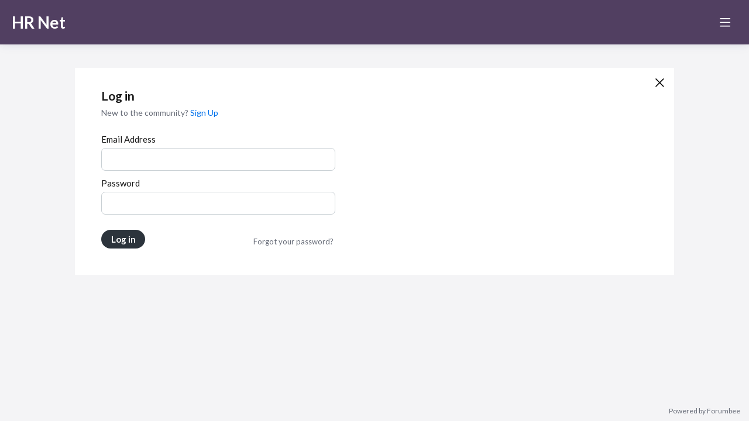

--- FILE ---
content_type: text/html;charset=UTF-8
request_url: https://hrnet.forumbee.com/login?forward=%2Ft%2Fm1y8vmc%3Fr%3D83y6811
body_size: 3489
content:
<!DOCTYPE html>
<html lang="en" id="angularRootApp" ng-app='angularRootApp' class="prod " ng-non-bindable>
  <head>
  <title>Login - HR Net</title>
      <link rel="canonical" href="https://hrnet.forumbee.com/login"/><script type="text/template" class="comp-58c652b1-m0"></script><link rel=preconnect href=https://fonts.googleapis.com>
<link rel=preconnect href=https://fonts.gstatic.com crossorigin>
<link href="https://fonts.googleapis.com/css2?family=Commissioner:wght@100..900&display=swap" rel=stylesheet><script type="text/template" class="comp-58c652b1-m1"></script><meta name="viewport" id="viewport" content="width=device-width,minimum-scale=1,maximum-scale=10,initial-scale=1" />
    <meta name="apple-mobile-web-app-capable" content="yes" />
    <meta name="mobile-web-app-capable" content="yes" />
    <link rel="stylesheet" type="text/css" href="/content/csx/cu5smltnvt7h6sjg3lsbs7buo6khxc2f.css?0110897" />
<link class="theme" rel="stylesheet" href="/content/csx/themes/g/7y7dux7bhpdrhz5forbwjvsxx5kppajk.css?0110897" />
<link class="theme" rel="stylesheet" href="/content/csx/themes/g/75rn7b3alqg6agigmpmgzjsx4iopqhem.css?0110897" />
<link rel="stylesheet" type="text/css" href="/css/s/s.css?0110897,18519070" />
    <link rel="stylesheet" type="text/css" href="/css/f/f.css?res=-932682566" />
    <script src='https://www.google.com/recaptcha/api.js?render=explicit'></script>
    </head>

  <body id="top" class="view-auth view-login  -themed   -state-0 ">
    <a id="keyboardHome" href="#main-content">Skip to main content</a>

    <div class="site-layout -cfa -theme thm-air thm-icons thm-icons-pri">
            <div class="site-nav  -above ">

    <div class="b-layout site-nav__layout">
        <div class="site-nav__inner -center">
              <script type="text/template" class="comp-6e1bce5f-m0"></script><div class="site-brand">
  <h1 class="site-brand__title-wrap"><a class="site-brand__title" aria-current="page" href="/">HR Net</a></h1>
</div><script type="text/template" class="comp-6e1bce5f-m1"></script></div>

          <div class="site-nav__inner -right nav-right">
            <noscript>
      <div class="nav-action-wrap">
        <button type="button" class="nojs nav-action"><a href="http://community.forumbee.com/t/18hzyj/enabling-browser-cookies">How to enable Javascript</a></button>
        <span class="separator"></span>
      </div>
    </noscript>

    <div class="nav-action-wrap nav-sandwich -right btn-home-wrap -themed">
      <button type="button" class="nav-action btn-icon btn-home -site-nav" data-panel="sw-dialog-home" aria-label="Main menu" aria-expanded="false" aria-controls="aySandwichDialog" ></button>
    </div>
  </div>


        </div>
    </div>
  <script type="text/template" class="comp-789af403-m0"></script><div class="cgnav__outer">
  <div class="b-layout"> 
    <div class="cgnav__inner">
      <ul class="cgnav__listlevel1">

        
        
        
        
        
        
        <li class="cgnav__listitemlevel1">
          <a href="/category/compensation-benefits" class="cgnav__lnk -no-underline -compensation-benefits -category ">Compensation & Benefits</a>
        </li>
        
        
        
        
        <li class="cgnav__listitemlevel1">
          <a href="/category/employee-relations" class="cgnav__lnk -no-underline -employee-relations -category ">Employee Relations</a>
        </li>
        
        
        
        
        <li class="cgnav__listitemlevel1">
          <a href="/category/training-and-development" class="cgnav__lnk -no-underline -training-and-development -category ">Training & Development</a>
        </li>
        
        
        
        
        <li class="cgnav__listitemlevel1">
          <a href="/category/recruiting-issues" class="cgnav__lnk -no-underline -recruiting-issues -category ">Talent Acquisition & Recruiting</a>
        </li>
        
        
        
        
        <li class="cgnav__listitemlevel1">
          <a href="/category/safety-and-health" class="cgnav__lnk -no-underline -safety-and-health -category ">Safety & Health</a>
        </li>
        
        
        
        
        <li class="cgnav__listitemlevel1">
          <a href="/category/upcoming-hr-events" class="cgnav__lnk -no-underline -upcoming-hr-events -category ">Upcoming HR Events</a>
        </li>
        
        
        
        
        <li class="cgnav__listitemlevel1">
          <a href="/category/discussions" class="cgnav__lnk -no-underline -discussions -category ">Discussions</a>
        </li>
        
        
        
        
        <li class="cgnav__listitemlevel1">
          <a href="/category/jobs" class="cgnav__lnk -no-underline -jobs -category ">Jobs</a>
        </li>
        
      </ul>
    </div>
  </div>
</div><script type="text/template" class="comp-789af403-m1"></script><header class="site-top">
            <div class="site-header">

    </div>
</header>

          <div class="site-msg">
      <div class="b-layout">
        <div class="site-msg__inner">
          <div class="statusmsg" style="display:none;"><!-- --></div>
</div>
      </div>
    </div><div class="content">
        <div class="security-cookies">
  <div class="security-cookies-contents">
    <div class="security-cookies-title">
      To log in, please enable your browser cookies and then click <a href="javascript:window.reload(true);">retry</a>.
    </div>
    <div class="security-cookies-instruction">
      <a href="http://community.forumbee.com/t/18hzyj/enabling-browser-cookies">How to enable browser cookies</a>
    </div>
  </div>
</div>


<div class="security-dialog -forumbee-login">

        <div class="security-dialog-center">
            <div class="security-dialog-contents -forumbee-login">
              <a class="security-close" href="&#x2F;t&#x2F;m1y8vmc?r=83y6811"></a>
              <div class="security-header">
                  <div class="security-header-inner">
                    <span class="security-header-sub1">Log in</span>
                        <span class="security-header-login">
                          <label>New to the community? </label><a href="/signup" class="thm-lnk security-signup-link">Sign Up</a></span>
                      </div>
                </div>
              <div class="security-section-wrap">
                <div class="security-section security-section-login">
                      <form class="security-section-login-form" name="login-form" action="/login/go?forward=%2Ft%2Fm1y8vmc%3Fr%3D83y6811" method="post" >
                        <div class="statusmsg" style="display:none;"><!-- --></div>
<input type="hidden" name="verifyKey" value="">

                        <div class="login-form-inputs">
                          <div class="input_container">
                            <label for="emailInput" class="input_container-label">Email&#x20;Address</label>
                            <div class="input-hint-container">
                              <input id="emailInput" type="email" class="input -trans input-hint-field" name="email" required placeholder="" spellcheck="false" autocorrect="off" value="" maxlength="100" autocomplete="off" >
                            </div>
                          </div>

                          <div class="input_container password">
                            <label for="passwordInput" class="input_container-label">Password</label>
                            <div class="input-hint-container">
                              <input id="passwordInput" type="password" class="input -trans input-hint-field" name="password" required placeholder="" autocomplete="off">
                            </div>
                          </div>

                          <div class="recaptcha">
                            <div class="g-recaptcha-lazy" data-sitekey="6LfanyoUAAAAANsR7C3-uIHegR7rTEMhmh9HLfxW"></div>
                          </div>

                          <div class="security-section-controls">
                            <button type="button" class="btn-primary btn-login">Log in</button>
                            <span class="wait"></span>

                            <button type="button" class="forgot-password">Forgot your password?</button>
                              <div class="cf"></div>
                          </div>
                        </div>
                      </form>

                      </div>


                  </div>
            </div>
          </div>
        </div>

      <div class="security-section-terms__wrap">
          </div>
      </div>
    </div>
        <div tabindex="-1" data-focus-restore=".btn-home.-site-nav" id="aySandwichDialog" class="sw-dialog -right -themed ">

  <div class="sw-dialog__inner ">

    <div role="tablist" class="sw-bar  tab-key-root">

      <div tabindex="0" class="visuallyhidden" aria-hidden="true" data-tab-prev=".btn-home.-site-nav"></div>
      <div class="nav-action-wrap home-container">
          <button role="tab" aria-controls="swPanel1" aria-selected="false" aria-label="Main menu" type="button" class="btn-icon sw-btn-home -sandwich -outline-inside"></button>
          <div id="swPanel1" tabindex="-1" data-focus-restore=".btn-home.-sandwich" class="sw-bar__inner -right -home -outline-inside">

            <div class="panel panel-categories -sand" >
      <h3 id="panelTitleCategories-sand" class="panel__title "><a class="panel-categories__title" href="/">Home</a></h3>
    <div class="panel__body">
          <ul class=" -level1" aria-labelledby="panelTitleCategories-sand">

            <li class="panel-categories__item -key-y676x -link-compensation-benefits -type-discussion">

    <a class="panel-categories__label -node -level1 -key-y676x"
             href="&#x2F;category&#x2F;compensation-benefits" >
            <span class="label">Compensation&#x20;&amp;&#x20;Benefits</span>
          </a>

        </li>
<li class="panel-categories__item -key-k8766 -link-employee-relations -type-discussion">

    <a class="panel-categories__label -node -level1 -key-k8766"
             href="&#x2F;category&#x2F;employee-relations" >
            <span class="label">Employee&#x20;Relations</span>
          </a>

        </li>
<li class="panel-categories__item -key-x076m -link-training-and-development -type-discussion">

    <a class="panel-categories__label -node -level1 -key-x076m"
             href="&#x2F;category&#x2F;training-and-development" >
            <span class="label">Training&#x20;&amp;&#x20;Development</span>
          </a>

        </li>
<li class="panel-categories__item -key-817ab -link-recruiting-issues -type-discussion">

    <a class="panel-categories__label -node -level1 -key-817ab"
             href="&#x2F;category&#x2F;recruiting-issues" >
            <span class="label">Talent&#x20;Acquisition&#x20;&amp;&#x20;Recruiting</span>
          </a>

        </li>
<li class="panel-categories__item -key-8176t -link-safety-and-health -type-discussion">

    <a class="panel-categories__label -node -level1 -key-8176t"
             href="&#x2F;category&#x2F;safety-and-health" >
            <span class="label">Safety&#x20;&amp;&#x20;Health</span>
          </a>

        </li>
<li class="panel-categories__item -key-377mq -link-upcoming-hr-events -type-discussion">

    <a class="panel-categories__label -node -level1 -key-377mq"
             href="&#x2F;category&#x2F;upcoming-hr-events" >
            <span class="label">Upcoming&#x20;HR&#x20;Events</span>
          </a>

        </li>
<li class="panel-categories__item -key-3778c -link-discussions -type-discussion">

    <a class="panel-categories__label -node -level1 -key-3778c"
             href="&#x2F;category&#x2F;discussions" >
            <span class="label">Discussions</span>
          </a>

        </li>
<li class="panel-categories__item -key-6276z -link-jobs -type-discussion">

    <a class="panel-categories__label -node -level1 -key-6276z"
             href="&#x2F;category&#x2F;jobs" >
            <span class="label">Jobs</span>
          </a>

        </li>
</ul>

          <a class="thm-lnk panel-categories__view-all" href="/topics">View all topics</a>
          </div>
      </div>
  </div>
        </div>
      <button role="tab" type="button" class="nav-action btn-icon sw-btn-close -sandwich focus-restore" aria-label="Close menu" data-focus-restore=".btn-home.-site-nav"></button>
        <div tabindex="0" class="visuallyhidden" aria-hidden="true" data-tab-next=".btn-home.-site-nav"></div>
      </div>
  </div>
</div>

<footer class="site-footer">
    <div class="b-layout">
      <a tabindex="-1" class="site-footer__powered" href="https://forumbee.com?go">Powered by Forumbee</a>
          </div>
  </footer>
<div id="tooltip">
  <div class="tooltip_container">
    <div class="tooltip_heading"> </div>
    <div class="tooltip_body"> </div>
  </div>
  <div class="tooltip_foot"> </div>
  <div class="cf"></div>
</div>

<div id="toolhelp">
  <div class="toolhelp_body"> </div>
  <div class="tooltip-pointer"></div>
</div>

<div id="infotip">
  <div class="infotip_body"> </div>
</div>
<div id="modalOverlay"></div>
  <script >pagestate={};pagestate.version='0110897';pagestate.root='https://hrnet.forumbee.com';pagestate.ckeditor='ckeditor_4.20.1';pagestate.style='1';pagestate.memberSearch=false;pagestate.lang='en';pagestate.tz='';</script>
      <script type="text/javascript" src="/content/jsx/o3x3srvgz5pwf5md4pkbtjnrvn7p2fyh.js?0110897" ></script>
<script type="text/javascript" src="/content/jsx/wmyr6nmos74cau7hh5nm6e26pcdzditu.js?0110897" ></script>
<script type="text/javascript" src="/content/jsx/c7soutwtnol5clb3wsr7lmvgxobt5kfe.js?0110897" ></script>
<script type="text/javascript" src="/content/jsx/g45ttjpfb2ads6vawltfd6rli2pjcdzy.js?0110897" ></script>
<script type="text/javascript" src="/content/jsx/7ag2tnasq4zf4f3tn7xrqarnjwlu3vyi.js?0110897" ></script>
<div id="fb-root"></div>
    <script src="/js/f/f.js?res=-869381781"></script><script >var tz=document.createElement('script');tz.src='/content/js/fw/tz/tz.js';document.write(tz.outerHTML);</script>
    </body>
</html>


--- FILE ---
content_type: application/javascript;charset=utf-8
request_url: https://hrnet.forumbee.com/js/f/f.js?res=-869381781
body_size: 337
content:

$(document).ready((function(){$(".cgnav__outer");$(window).on("scroll",(function(){var o=$(window).scrollTop();$("body").toggleClass("scroll-down",o>97)}))}));
